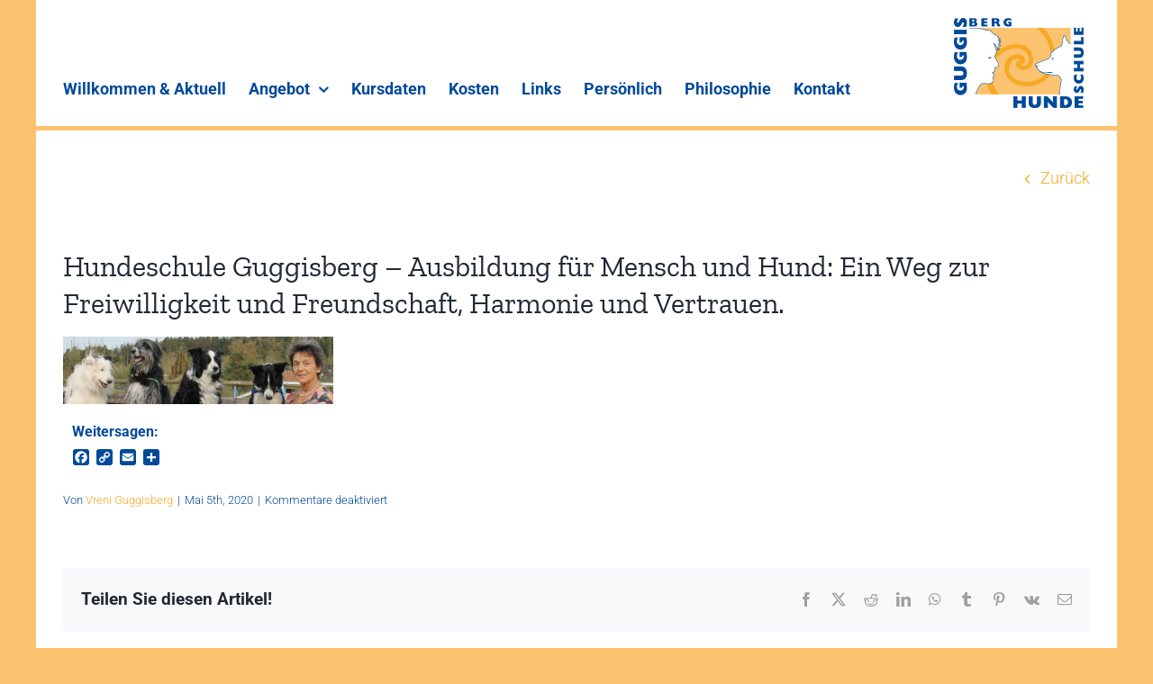

--- FILE ---
content_type: text/html; charset=UTF-8
request_url: https://meinhundundich.ch/hundeschule-guggisberg_header_20/
body_size: 14342
content:
<!DOCTYPE html>
<html class="avada-html-layout-boxed avada-html-header-position-top" lang="de" prefix="og: http://ogp.me/ns# fb: http://ogp.me/ns/fb#">
<head>
	<meta http-equiv="X-UA-Compatible" content="IE=edge" />
	<meta http-equiv="Content-Type" content="text/html; charset=utf-8"/>
	<meta name="viewport" content="width=device-width, initial-scale=1" />
	<title>Hundeschule Guggisberg – Ausbildung für Mensch und Hund: Ein Weg zur Freiwilligkeit und Freundschaft, Harmonie und Vertrauen. &#8211; Hundeschule Guggisberg</title>
<meta name='robots' content='max-image-preview:large' />
<link rel='dns-prefetch' href='//static.addtoany.com' />
<link rel='dns-prefetch' href='//stats.wp.com' />
<link rel="alternate" type="application/rss+xml" title="Hundeschule Guggisberg &raquo; Feed" href="https://meinhundundich.ch/feed/" />
<link rel="alternate" type="application/rss+xml" title="Hundeschule Guggisberg &raquo; Kommentar-Feed" href="https://meinhundundich.ch/comments/feed/" />
								<link rel="icon" href="https://meinhundundich.ch/wp/wp-content/uploads/2020/03/hundeschule-guggisberg_favicon_32.png" type="image/png" />
		
					<!-- Apple Touch Icon -->
						<link rel="apple-touch-icon" sizes="180x180" href="https://meinhundundich.ch/wp/wp-content/uploads/2020/03/hundeschule-guggisberg_favicon_114.png" type="image/png">
		
					<!-- Android Icon -->
						<link rel="icon" sizes="192x192" href="https://meinhundundich.ch/wp/wp-content/uploads/2020/03/hundeschule-guggisberg_favicon_57.png" type="image/png">
		
					<!-- MS Edge Icon -->
						<meta name="msapplication-TileImage" content="https://meinhundundich.ch/wp/wp-content/uploads/2020/03/hundeschule-guggisberg_favicon_72.png" type="image/png">
				<link rel="alternate" title="oEmbed (JSON)" type="application/json+oembed" href="https://meinhundundich.ch/wp-json/oembed/1.0/embed?url=https%3A%2F%2Fmeinhundundich.ch%2Fhundeschule-guggisberg_header_20%2F" />
<link rel="alternate" title="oEmbed (XML)" type="text/xml+oembed" href="https://meinhundundich.ch/wp-json/oembed/1.0/embed?url=https%3A%2F%2Fmeinhundundich.ch%2Fhundeschule-guggisberg_header_20%2F&#038;format=xml" />
				
		<meta property="og:locale" content="de_DE"/>
		<meta property="og:type" content="article"/>
		<meta property="og:site_name" content="Hundeschule Guggisberg"/>
		<meta property="og:title" content="  Hundeschule Guggisberg – Ausbildung für Mensch und Hund: Ein Weg zur Freiwilligkeit und Freundschaft, Harmonie und Vertrauen."/>
				<meta property="og:url" content="https://meinhundundich.ch/hundeschule-guggisberg_header_20/"/>
													<meta property="article:modified_time" content="2020-05-05T14:33:35+01:00"/>
											<meta property="og:image" content="https://meinhundundich.ch/wp/wp-content/uploads/2020/03/hundeschule-guggisberg_logo.png"/>
		<meta property="og:image:width" content="188"/>
		<meta property="og:image:height" content="130"/>
		<meta property="og:image:type" content="image/png"/>
				<style id='wp-img-auto-sizes-contain-inline-css' type='text/css'>
img:is([sizes=auto i],[sizes^="auto," i]){contain-intrinsic-size:3000px 1500px}
/*# sourceURL=wp-img-auto-sizes-contain-inline-css */
</style>

<style id='wp-emoji-styles-inline-css' type='text/css'>

	img.wp-smiley, img.emoji {
		display: inline !important;
		border: none !important;
		box-shadow: none !important;
		height: 1em !important;
		width: 1em !important;
		margin: 0 0.07em !important;
		vertical-align: -0.1em !important;
		background: none !important;
		padding: 0 !important;
	}
/*# sourceURL=wp-emoji-styles-inline-css */
</style>
<link rel='stylesheet' id='wp-block-library-css' href='https://meinhundundich.ch/wp/wp-includes/css/dist/block-library/style.min.css?ver=1624ffc5b8832f653624607537edb69e' type='text/css' media='all' />
<style id='global-styles-inline-css' type='text/css'>
:root{--wp--preset--aspect-ratio--square: 1;--wp--preset--aspect-ratio--4-3: 4/3;--wp--preset--aspect-ratio--3-4: 3/4;--wp--preset--aspect-ratio--3-2: 3/2;--wp--preset--aspect-ratio--2-3: 2/3;--wp--preset--aspect-ratio--16-9: 16/9;--wp--preset--aspect-ratio--9-16: 9/16;--wp--preset--color--black: #000000;--wp--preset--color--cyan-bluish-gray: #abb8c3;--wp--preset--color--white: #ffffff;--wp--preset--color--pale-pink: #f78da7;--wp--preset--color--vivid-red: #cf2e2e;--wp--preset--color--luminous-vivid-orange: #ff6900;--wp--preset--color--luminous-vivid-amber: #fcb900;--wp--preset--color--light-green-cyan: #7bdcb5;--wp--preset--color--vivid-green-cyan: #00d084;--wp--preset--color--pale-cyan-blue: #8ed1fc;--wp--preset--color--vivid-cyan-blue: #0693e3;--wp--preset--color--vivid-purple: #9b51e0;--wp--preset--color--awb-color-1: rgba(255,255,255,1);--wp--preset--color--awb-color-2: rgba(249,249,251,1);--wp--preset--color--awb-color-3: rgba(242,243,245,1);--wp--preset--color--awb-color-4: rgba(226,226,226,1);--wp--preset--color--awb-color-5: rgba(247,168,36,1);--wp--preset--color--awb-color-6: rgba(74,78,87,1);--wp--preset--color--awb-color-7: rgba(0,74,153,1);--wp--preset--color--awb-color-8: rgba(33,41,52,1);--wp--preset--color--awb-color-custom-10: rgba(101,188,123,1);--wp--preset--color--awb-color-custom-11: rgba(251,195,112,1);--wp--preset--color--awb-color-custom-12: rgba(253,238,211,1);--wp--preset--color--awb-color-custom-13: rgba(242,243,245,0.7);--wp--preset--color--awb-color-custom-14: rgba(51,51,51,1);--wp--preset--color--awb-color-custom-15: rgba(158,160,164,1);--wp--preset--color--awb-color-custom-16: rgba(242,243,245,0.8);--wp--preset--gradient--vivid-cyan-blue-to-vivid-purple: linear-gradient(135deg,rgb(6,147,227) 0%,rgb(155,81,224) 100%);--wp--preset--gradient--light-green-cyan-to-vivid-green-cyan: linear-gradient(135deg,rgb(122,220,180) 0%,rgb(0,208,130) 100%);--wp--preset--gradient--luminous-vivid-amber-to-luminous-vivid-orange: linear-gradient(135deg,rgb(252,185,0) 0%,rgb(255,105,0) 100%);--wp--preset--gradient--luminous-vivid-orange-to-vivid-red: linear-gradient(135deg,rgb(255,105,0) 0%,rgb(207,46,46) 100%);--wp--preset--gradient--very-light-gray-to-cyan-bluish-gray: linear-gradient(135deg,rgb(238,238,238) 0%,rgb(169,184,195) 100%);--wp--preset--gradient--cool-to-warm-spectrum: linear-gradient(135deg,rgb(74,234,220) 0%,rgb(151,120,209) 20%,rgb(207,42,186) 40%,rgb(238,44,130) 60%,rgb(251,105,98) 80%,rgb(254,248,76) 100%);--wp--preset--gradient--blush-light-purple: linear-gradient(135deg,rgb(255,206,236) 0%,rgb(152,150,240) 100%);--wp--preset--gradient--blush-bordeaux: linear-gradient(135deg,rgb(254,205,165) 0%,rgb(254,45,45) 50%,rgb(107,0,62) 100%);--wp--preset--gradient--luminous-dusk: linear-gradient(135deg,rgb(255,203,112) 0%,rgb(199,81,192) 50%,rgb(65,88,208) 100%);--wp--preset--gradient--pale-ocean: linear-gradient(135deg,rgb(255,245,203) 0%,rgb(182,227,212) 50%,rgb(51,167,181) 100%);--wp--preset--gradient--electric-grass: linear-gradient(135deg,rgb(202,248,128) 0%,rgb(113,206,126) 100%);--wp--preset--gradient--midnight: linear-gradient(135deg,rgb(2,3,129) 0%,rgb(40,116,252) 100%);--wp--preset--font-size--small: 13.5px;--wp--preset--font-size--medium: 20px;--wp--preset--font-size--large: 27px;--wp--preset--font-size--x-large: 42px;--wp--preset--font-size--normal: 18px;--wp--preset--font-size--xlarge: 36px;--wp--preset--font-size--huge: 54px;--wp--preset--spacing--20: 0.44rem;--wp--preset--spacing--30: 0.67rem;--wp--preset--spacing--40: 1rem;--wp--preset--spacing--50: 1.5rem;--wp--preset--spacing--60: 2.25rem;--wp--preset--spacing--70: 3.38rem;--wp--preset--spacing--80: 5.06rem;--wp--preset--shadow--natural: 6px 6px 9px rgba(0, 0, 0, 0.2);--wp--preset--shadow--deep: 12px 12px 50px rgba(0, 0, 0, 0.4);--wp--preset--shadow--sharp: 6px 6px 0px rgba(0, 0, 0, 0.2);--wp--preset--shadow--outlined: 6px 6px 0px -3px rgb(255, 255, 255), 6px 6px rgb(0, 0, 0);--wp--preset--shadow--crisp: 6px 6px 0px rgb(0, 0, 0);}:where(.is-layout-flex){gap: 0.5em;}:where(.is-layout-grid){gap: 0.5em;}body .is-layout-flex{display: flex;}.is-layout-flex{flex-wrap: wrap;align-items: center;}.is-layout-flex > :is(*, div){margin: 0;}body .is-layout-grid{display: grid;}.is-layout-grid > :is(*, div){margin: 0;}:where(.wp-block-columns.is-layout-flex){gap: 2em;}:where(.wp-block-columns.is-layout-grid){gap: 2em;}:where(.wp-block-post-template.is-layout-flex){gap: 1.25em;}:where(.wp-block-post-template.is-layout-grid){gap: 1.25em;}.has-black-color{color: var(--wp--preset--color--black) !important;}.has-cyan-bluish-gray-color{color: var(--wp--preset--color--cyan-bluish-gray) !important;}.has-white-color{color: var(--wp--preset--color--white) !important;}.has-pale-pink-color{color: var(--wp--preset--color--pale-pink) !important;}.has-vivid-red-color{color: var(--wp--preset--color--vivid-red) !important;}.has-luminous-vivid-orange-color{color: var(--wp--preset--color--luminous-vivid-orange) !important;}.has-luminous-vivid-amber-color{color: var(--wp--preset--color--luminous-vivid-amber) !important;}.has-light-green-cyan-color{color: var(--wp--preset--color--light-green-cyan) !important;}.has-vivid-green-cyan-color{color: var(--wp--preset--color--vivid-green-cyan) !important;}.has-pale-cyan-blue-color{color: var(--wp--preset--color--pale-cyan-blue) !important;}.has-vivid-cyan-blue-color{color: var(--wp--preset--color--vivid-cyan-blue) !important;}.has-vivid-purple-color{color: var(--wp--preset--color--vivid-purple) !important;}.has-black-background-color{background-color: var(--wp--preset--color--black) !important;}.has-cyan-bluish-gray-background-color{background-color: var(--wp--preset--color--cyan-bluish-gray) !important;}.has-white-background-color{background-color: var(--wp--preset--color--white) !important;}.has-pale-pink-background-color{background-color: var(--wp--preset--color--pale-pink) !important;}.has-vivid-red-background-color{background-color: var(--wp--preset--color--vivid-red) !important;}.has-luminous-vivid-orange-background-color{background-color: var(--wp--preset--color--luminous-vivid-orange) !important;}.has-luminous-vivid-amber-background-color{background-color: var(--wp--preset--color--luminous-vivid-amber) !important;}.has-light-green-cyan-background-color{background-color: var(--wp--preset--color--light-green-cyan) !important;}.has-vivid-green-cyan-background-color{background-color: var(--wp--preset--color--vivid-green-cyan) !important;}.has-pale-cyan-blue-background-color{background-color: var(--wp--preset--color--pale-cyan-blue) !important;}.has-vivid-cyan-blue-background-color{background-color: var(--wp--preset--color--vivid-cyan-blue) !important;}.has-vivid-purple-background-color{background-color: var(--wp--preset--color--vivid-purple) !important;}.has-black-border-color{border-color: var(--wp--preset--color--black) !important;}.has-cyan-bluish-gray-border-color{border-color: var(--wp--preset--color--cyan-bluish-gray) !important;}.has-white-border-color{border-color: var(--wp--preset--color--white) !important;}.has-pale-pink-border-color{border-color: var(--wp--preset--color--pale-pink) !important;}.has-vivid-red-border-color{border-color: var(--wp--preset--color--vivid-red) !important;}.has-luminous-vivid-orange-border-color{border-color: var(--wp--preset--color--luminous-vivid-orange) !important;}.has-luminous-vivid-amber-border-color{border-color: var(--wp--preset--color--luminous-vivid-amber) !important;}.has-light-green-cyan-border-color{border-color: var(--wp--preset--color--light-green-cyan) !important;}.has-vivid-green-cyan-border-color{border-color: var(--wp--preset--color--vivid-green-cyan) !important;}.has-pale-cyan-blue-border-color{border-color: var(--wp--preset--color--pale-cyan-blue) !important;}.has-vivid-cyan-blue-border-color{border-color: var(--wp--preset--color--vivid-cyan-blue) !important;}.has-vivid-purple-border-color{border-color: var(--wp--preset--color--vivid-purple) !important;}.has-vivid-cyan-blue-to-vivid-purple-gradient-background{background: var(--wp--preset--gradient--vivid-cyan-blue-to-vivid-purple) !important;}.has-light-green-cyan-to-vivid-green-cyan-gradient-background{background: var(--wp--preset--gradient--light-green-cyan-to-vivid-green-cyan) !important;}.has-luminous-vivid-amber-to-luminous-vivid-orange-gradient-background{background: var(--wp--preset--gradient--luminous-vivid-amber-to-luminous-vivid-orange) !important;}.has-luminous-vivid-orange-to-vivid-red-gradient-background{background: var(--wp--preset--gradient--luminous-vivid-orange-to-vivid-red) !important;}.has-very-light-gray-to-cyan-bluish-gray-gradient-background{background: var(--wp--preset--gradient--very-light-gray-to-cyan-bluish-gray) !important;}.has-cool-to-warm-spectrum-gradient-background{background: var(--wp--preset--gradient--cool-to-warm-spectrum) !important;}.has-blush-light-purple-gradient-background{background: var(--wp--preset--gradient--blush-light-purple) !important;}.has-blush-bordeaux-gradient-background{background: var(--wp--preset--gradient--blush-bordeaux) !important;}.has-luminous-dusk-gradient-background{background: var(--wp--preset--gradient--luminous-dusk) !important;}.has-pale-ocean-gradient-background{background: var(--wp--preset--gradient--pale-ocean) !important;}.has-electric-grass-gradient-background{background: var(--wp--preset--gradient--electric-grass) !important;}.has-midnight-gradient-background{background: var(--wp--preset--gradient--midnight) !important;}.has-small-font-size{font-size: var(--wp--preset--font-size--small) !important;}.has-medium-font-size{font-size: var(--wp--preset--font-size--medium) !important;}.has-large-font-size{font-size: var(--wp--preset--font-size--large) !important;}.has-x-large-font-size{font-size: var(--wp--preset--font-size--x-large) !important;}
/*# sourceURL=global-styles-inline-css */
</style>

<style id='classic-theme-styles-inline-css' type='text/css'>
/*! This file is auto-generated */
.wp-block-button__link{color:#fff;background-color:#32373c;border-radius:9999px;box-shadow:none;text-decoration:none;padding:calc(.667em + 2px) calc(1.333em + 2px);font-size:1.125em}.wp-block-file__button{background:#32373c;color:#fff;text-decoration:none}
/*# sourceURL=/wp-includes/css/classic-themes.min.css */
</style>
<link rel='stylesheet' id='addtoany-css' href='https://meinhundundich.ch/wp/wp-content/plugins/add-to-any/addtoany.min.css?ver=1.16' type='text/css' media='all' />
<link rel='stylesheet' id='fusion-dynamic-css-css' href='https://meinhundundich.ch/wp/wp-content/uploads/fusion-styles/7fbe97d46f6349c92cb1a4f7e42771f6.min.css?ver=3.14.2' type='text/css' media='all' />
<script type="text/javascript" id="addtoany-core-js-before">
/* <![CDATA[ */
window.a2a_config=window.a2a_config||{};a2a_config.callbacks=[];a2a_config.overlays=[];a2a_config.templates={};a2a_localize = {
	Share: "Teilen",
	Save: "Speichern",
	Subscribe: "Abonnieren",
	Email: "E-Mail",
	Bookmark: "Lesezeichen",
	ShowAll: "Alle anzeigen",
	ShowLess: "Weniger anzeigen",
	FindServices: "Dienst(e) suchen",
	FindAnyServiceToAddTo: "Um weitere Dienste ergänzen",
	PoweredBy: "Präsentiert von",
	ShareViaEmail: "Teilen via E-Mail",
	SubscribeViaEmail: "Via E-Mail abonnieren",
	BookmarkInYourBrowser: "Lesezeichen in deinem Browser",
	BookmarkInstructions: "Drücke Ctrl+D oder \u2318+D um diese Seite bei den Lesenzeichen zu speichern.",
	AddToYourFavorites: "Zu deinen Favoriten hinzufügen",
	SendFromWebOrProgram: "Senden von jeder E-Mail Adresse oder E-Mail-Programm",
	EmailProgram: "E-Mail-Programm",
	More: "Mehr&#8230;",
	ThanksForSharing: "Thanks for sharing!",
	ThanksForFollowing: "Thanks for following!"
};

a2a_config.icon_color="#004a99,#ffffff";

//# sourceURL=addtoany-core-js-before
/* ]]> */
</script>
<script type="text/javascript" defer src="https://static.addtoany.com/menu/page.js" id="addtoany-core-js"></script>
<script type="text/javascript" src="https://meinhundundich.ch/wp/wp-includes/js/jquery/jquery.min.js?ver=3.7.1" id="jquery-core-js"></script>
<script type="text/javascript" src="https://meinhundundich.ch/wp/wp-includes/js/jquery/jquery-migrate.min.js?ver=3.4.1" id="jquery-migrate-js"></script>
<script type="text/javascript" defer src="https://meinhundundich.ch/wp/wp-content/plugins/add-to-any/addtoany.min.js?ver=1.1" id="addtoany-jquery-js"></script>
<link rel="https://api.w.org/" href="https://meinhundundich.ch/wp-json/" /><link rel="alternate" title="JSON" type="application/json" href="https://meinhundundich.ch/wp-json/wp/v2/media/413" /><link rel="EditURI" type="application/rsd+xml" title="RSD" href="https://meinhundundich.ch/wp/xmlrpc.php?rsd" />
<link rel="canonical" href="https://meinhundundich.ch/hundeschule-guggisberg_header_20/" />
	<style>img#wpstats{display:none}</style>
		<style type="text/css" id="css-fb-visibility">@media screen and (max-width: 640px){.fusion-no-small-visibility{display:none !important;}body .sm-text-align-center{text-align:center !important;}body .sm-text-align-left{text-align:left !important;}body .sm-text-align-right{text-align:right !important;}body .sm-text-align-justify{text-align:justify !important;}body .sm-flex-align-center{justify-content:center !important;}body .sm-flex-align-flex-start{justify-content:flex-start !important;}body .sm-flex-align-flex-end{justify-content:flex-end !important;}body .sm-mx-auto{margin-left:auto !important;margin-right:auto !important;}body .sm-ml-auto{margin-left:auto !important;}body .sm-mr-auto{margin-right:auto !important;}body .fusion-absolute-position-small{position:absolute;width:100%;}.awb-sticky.awb-sticky-small{ position: sticky; top: var(--awb-sticky-offset,0); }}@media screen and (min-width: 641px) and (max-width: 1024px){.fusion-no-medium-visibility{display:none !important;}body .md-text-align-center{text-align:center !important;}body .md-text-align-left{text-align:left !important;}body .md-text-align-right{text-align:right !important;}body .md-text-align-justify{text-align:justify !important;}body .md-flex-align-center{justify-content:center !important;}body .md-flex-align-flex-start{justify-content:flex-start !important;}body .md-flex-align-flex-end{justify-content:flex-end !important;}body .md-mx-auto{margin-left:auto !important;margin-right:auto !important;}body .md-ml-auto{margin-left:auto !important;}body .md-mr-auto{margin-right:auto !important;}body .fusion-absolute-position-medium{position:absolute;width:100%;}.awb-sticky.awb-sticky-medium{ position: sticky; top: var(--awb-sticky-offset,0); }}@media screen and (min-width: 1025px){.fusion-no-large-visibility{display:none !important;}body .lg-text-align-center{text-align:center !important;}body .lg-text-align-left{text-align:left !important;}body .lg-text-align-right{text-align:right !important;}body .lg-text-align-justify{text-align:justify !important;}body .lg-flex-align-center{justify-content:center !important;}body .lg-flex-align-flex-start{justify-content:flex-start !important;}body .lg-flex-align-flex-end{justify-content:flex-end !important;}body .lg-mx-auto{margin-left:auto !important;margin-right:auto !important;}body .lg-ml-auto{margin-left:auto !important;}body .lg-mr-auto{margin-right:auto !important;}body .fusion-absolute-position-large{position:absolute;width:100%;}.awb-sticky.awb-sticky-large{ position: sticky; top: var(--awb-sticky-offset,0); }}</style>		<script type="text/javascript">
			var doc = document.documentElement;
			doc.setAttribute( 'data-useragent', navigator.userAgent );
		</script>
		
	</head>

<body data-rsssl=1 class="attachment wp-singular attachment-template-default single single-attachment postid-413 attachmentid-413 attachment-jpeg wp-theme-Avada wp-child-theme-meinhundundich fusion-image-hovers fusion-pagination-sizing fusion-button_type-flat fusion-button_span-no fusion-button_gradient-linear avada-image-rollover-circle-yes avada-image-rollover-yes avada-image-rollover-direction-left fusion-body ltr fusion-sticky-header no-mobile-sticky-header no-mobile-slidingbar avada-has-rev-slider-styles fusion-disable-outline fusion-sub-menu-fade mobile-logo-pos-right layout-boxed-mode avada-has-boxed-modal-shadow- layout-scroll-offset-full avada-has-zero-margin-offset-top fusion-top-header menu-text-align-left mobile-menu-design-modern fusion-show-pagination-text fusion-header-layout-v1 avada-responsive avada-footer-fx-none avada-menu-highlight-style-textcolor fusion-search-form-clean fusion-main-menu-search-overlay fusion-avatar-circle avada-sticky-shrinkage avada-dropdown-styles avada-blog-layout-large avada-blog-archive-layout-large avada-header-shadow-no avada-menu-icon-position-left avada-has-breadcrumb-mobile-hidden avada-has-titlebar-hide avada-has-pagination-width_height avada-flyout-menu-direction-fade avada-ec-views-v1" data-awb-post-id="413">
		<a class="skip-link screen-reader-text" href="#content">Zum Inhalt springen</a>

	<div id="boxed-wrapper">
							
		<div id="wrapper" class="fusion-wrapper">
			<div id="home" style="position:relative;top:-1px;"></div>
							
										
							<div id="sliders-container" class="fusion-slider-visibility">
					</div>
				
					
			<header class="fusion-header-wrapper">
				<div class="fusion-header-v1 fusion-logo-alignment fusion-logo-right fusion-sticky-menu-1 fusion-sticky-logo-1 fusion-mobile-logo-1  fusion-mobile-menu-design-modern">
					<div class="fusion-header-sticky-height"></div>
<div class="fusion-header">
	<div class="fusion-row">
					<div class="fusion-logo" data-margin-top="20px" data-margin-bottom="20px" data-margin-left="10px" data-margin-right="7px">
			<a class="fusion-logo-link"  href="https://meinhundundich.ch/" >

						<!-- standard logo -->
			<img src="https://meinhundundich.ch/wp/wp-content/uploads/2020/03/hundeschule-guggisberg_logo.png" srcset="https://meinhundundich.ch/wp/wp-content/uploads/2020/03/hundeschule-guggisberg_logo.png 1x, https://meinhundundich.ch/wp/wp-content/uploads/2020/03/hundeschule-guggisberg_logo2x.png 2x" width="144" height="100" style="max-height:100px;height:auto;" alt="Hundeschule Guggisberg Logo" data-retina_logo_url="https://meinhundundich.ch/wp/wp-content/uploads/2020/03/hundeschule-guggisberg_logo2x.png" class="fusion-standard-logo" />

											<!-- mobile logo -->
				<img src="https://meinhundundich.ch/wp/wp-content/uploads/2020/03/hundeschule-guggisberg_logo.png" srcset="https://meinhundundich.ch/wp/wp-content/uploads/2020/03/hundeschule-guggisberg_logo.png 1x, https://meinhundundich.ch/wp/wp-content/uploads/2020/03/hundeschule-guggisberg_logo2x.png 2x" width="144" height="100" style="max-height:100px;height:auto;" alt="Hundeschule Guggisberg Logo" data-retina_logo_url="https://meinhundundich.ch/wp/wp-content/uploads/2020/03/hundeschule-guggisberg_logo2x.png" class="fusion-mobile-logo" />
			
											<!-- sticky header logo -->
				<img src="https://meinhundundich.ch/wp/wp-content/uploads/2020/03/hundeschule-guggisberg_logo_fixiert.png" srcset="https://meinhundundich.ch/wp/wp-content/uploads/2020/03/hundeschule-guggisberg_logo_fixiert.png 1x, https://meinhundundich.ch/wp/wp-content/uploads/2020/03/hundeschule-guggisberg_logo_fixiert2x.png 2x" width="72" height="50" style="max-height:50px;height:auto;" alt="Hundeschule Guggisberg Logo" data-retina_logo_url="https://meinhundundich.ch/wp/wp-content/uploads/2020/03/hundeschule-guggisberg_logo_fixiert2x.png" class="fusion-sticky-logo" />
					</a>
		</div>		<nav class="fusion-main-menu" aria-label="Hauptmenü"><div class="fusion-overlay-search">		<form role="search" class="searchform fusion-search-form  fusion-search-form-clean" method="get" action="https://meinhundundich.ch/">
			<div class="fusion-search-form-content">

				
				<div class="fusion-search-field search-field">
					<label><span class="screen-reader-text">Suche nach:</span>
													<input type="search" value="" name="s" class="s" placeholder="Suchen..." required aria-required="true" aria-label="Suchen..."/>
											</label>
				</div>
				<div class="fusion-search-button search-button">
					<input type="submit" class="fusion-search-submit searchsubmit" aria-label="Suche" value="&#xf002;" />
									</div>

				
			</div>


			
		</form>
		<div class="fusion-search-spacer"></div><a href="#" role="button" aria-label="Schließe die Suche" class="fusion-close-search"></a></div><ul id="menu-hauptnavigation" class="fusion-menu"><li  id="menu-item-43"  class="menu-item menu-item-type-post_type menu-item-object-page menu-item-home menu-item-43"  data-item-id="43"><a  href="https://meinhundundich.ch/" class="fusion-textcolor-highlight"><span class="menu-text">Willkommen &#038; Aktuell</span></a></li><li  id="menu-item-45"  class="menu-item menu-item-type-post_type menu-item-object-page menu-item-has-children menu-item-45 fusion-dropdown-menu"  data-item-id="45"><a  href="https://meinhundundich.ch/angebot/" class="fusion-textcolor-highlight"><span class="menu-text">Angebot</span> <span class="fusion-caret"><i class="fusion-dropdown-indicator" aria-hidden="true"></i></span></a><ul class="sub-menu"><li  id="menu-item-59"  class="menu-item menu-item-type-post_type menu-item-object-page menu-item-59 fusion-dropdown-submenu" ><a  href="https://meinhundundich.ch/angebot/" class="fusion-textcolor-highlight"><span>Übersicht</span></a></li><li  id="menu-item-46"  class="menu-item menu-item-type-post_type menu-item-object-page menu-item-46 fusion-dropdown-submenu" ><a  href="https://meinhundundich.ch/angebot/unterrichtsformen/" class="fusion-textcolor-highlight"><span>Unterrichtsformen</span></a></li><li  id="menu-item-47"  class="menu-item menu-item-type-post_type menu-item-object-page menu-item-47 fusion-dropdown-submenu" ><a  href="https://meinhundundich.ch/angebot/unterrichtsziele/" class="fusion-textcolor-highlight"><span>Unterrichtsziele</span></a></li><li  id="menu-item-48"  class="menu-item menu-item-type-post_type menu-item-object-page menu-item-48 fusion-dropdown-submenu" ><a  href="https://meinhundundich.ch/angebot/beratung/" class="fusion-textcolor-highlight"><span>Beratung</span></a></li><li  id="menu-item-49"  class="menu-item menu-item-type-post_type menu-item-object-page menu-item-49 fusion-dropdown-submenu" ><a  href="https://meinhundundich.ch/angebot/fuer-welche-mensch-hund-teams/" class="fusion-textcolor-highlight"><span>Für welche Mensch-Hund-Teams?</span></a></li><li  id="menu-item-50"  class="menu-item menu-item-type-post_type menu-item-object-page menu-item-50 fusion-dropdown-submenu" ><a  href="https://meinhundundich.ch/angebot/kind-mit-hund-kurse/" class="fusion-textcolor-highlight"><span>Kind-mit-Hund-Kurse</span></a></li><li  id="menu-item-51"  class="menu-item menu-item-type-post_type menu-item-object-page menu-item-51 fusion-dropdown-submenu" ><a  href="https://meinhundundich.ch/angebot/welpen-und-junghundegruppen/" class="fusion-textcolor-highlight"><span>Welpen- und Junghundegruppen</span></a></li><li  id="menu-item-53"  class="menu-item menu-item-type-post_type menu-item-object-page menu-item-53 fusion-dropdown-submenu" ><a  href="https://meinhundundich.ch/angebot/obligatorische-kurse-kanton-zuerich/" class="fusion-textcolor-highlight"><span>Obligatorische Kurse Kanton Zürich</span></a></li></ul></li><li  id="menu-item-54"  class="menu-item menu-item-type-post_type menu-item-object-page menu-item-54"  data-item-id="54"><a  href="https://meinhundundich.ch/kursdaten/" class="fusion-textcolor-highlight"><span class="menu-text">Kursdaten</span></a></li><li  id="menu-item-56"  class="menu-item menu-item-type-post_type menu-item-object-page menu-item-56"  data-item-id="56"><a  href="https://meinhundundich.ch/kosten/" class="fusion-textcolor-highlight"><span class="menu-text">Kosten</span></a></li><li  id="menu-item-58"  class="menu-item menu-item-type-post_type menu-item-object-page menu-item-58"  data-item-id="58"><a  href="https://meinhundundich.ch/links/" class="fusion-textcolor-highlight"><span class="menu-text">Links</span></a></li><li  id="menu-item-55"  class="menu-item menu-item-type-post_type menu-item-object-page menu-item-55"  data-item-id="55"><a  href="https://meinhundundich.ch/persoenlich/" class="fusion-textcolor-highlight"><span class="menu-text">Persönlich</span></a></li><li  id="menu-item-44"  class="menu-item menu-item-type-post_type menu-item-object-page menu-item-44"  data-item-id="44"><a  href="https://meinhundundich.ch/philosophie/" class="fusion-textcolor-highlight"><span class="menu-text">Philosophie</span></a></li><li  id="menu-item-57"  class="menu-item menu-item-type-post_type menu-item-object-page menu-item-57"  data-item-id="57"><a  href="https://meinhundundich.ch/kontakt/" class="fusion-textcolor-highlight"><span class="menu-text">Kontakt</span></a></li></ul></nav><nav class="fusion-main-menu fusion-sticky-menu" aria-label="Hauptmenü fixiert"><div class="fusion-overlay-search">		<form role="search" class="searchform fusion-search-form  fusion-search-form-clean" method="get" action="https://meinhundundich.ch/">
			<div class="fusion-search-form-content">

				
				<div class="fusion-search-field search-field">
					<label><span class="screen-reader-text">Suche nach:</span>
													<input type="search" value="" name="s" class="s" placeholder="Suchen..." required aria-required="true" aria-label="Suchen..."/>
											</label>
				</div>
				<div class="fusion-search-button search-button">
					<input type="submit" class="fusion-search-submit searchsubmit" aria-label="Suche" value="&#xf002;" />
									</div>

				
			</div>


			
		</form>
		<div class="fusion-search-spacer"></div><a href="#" role="button" aria-label="Schließe die Suche" class="fusion-close-search"></a></div><ul id="menu-hauptnavigation-1" class="fusion-menu"><li   class="menu-item menu-item-type-post_type menu-item-object-page menu-item-home menu-item-43"  data-item-id="43"><a  href="https://meinhundundich.ch/" class="fusion-textcolor-highlight"><span class="menu-text">Willkommen &#038; Aktuell</span></a></li><li   class="menu-item menu-item-type-post_type menu-item-object-page menu-item-has-children menu-item-45 fusion-dropdown-menu"  data-item-id="45"><a  href="https://meinhundundich.ch/angebot/" class="fusion-textcolor-highlight"><span class="menu-text">Angebot</span> <span class="fusion-caret"><i class="fusion-dropdown-indicator" aria-hidden="true"></i></span></a><ul class="sub-menu"><li   class="menu-item menu-item-type-post_type menu-item-object-page menu-item-59 fusion-dropdown-submenu" ><a  href="https://meinhundundich.ch/angebot/" class="fusion-textcolor-highlight"><span>Übersicht</span></a></li><li   class="menu-item menu-item-type-post_type menu-item-object-page menu-item-46 fusion-dropdown-submenu" ><a  href="https://meinhundundich.ch/angebot/unterrichtsformen/" class="fusion-textcolor-highlight"><span>Unterrichtsformen</span></a></li><li   class="menu-item menu-item-type-post_type menu-item-object-page menu-item-47 fusion-dropdown-submenu" ><a  href="https://meinhundundich.ch/angebot/unterrichtsziele/" class="fusion-textcolor-highlight"><span>Unterrichtsziele</span></a></li><li   class="menu-item menu-item-type-post_type menu-item-object-page menu-item-48 fusion-dropdown-submenu" ><a  href="https://meinhundundich.ch/angebot/beratung/" class="fusion-textcolor-highlight"><span>Beratung</span></a></li><li   class="menu-item menu-item-type-post_type menu-item-object-page menu-item-49 fusion-dropdown-submenu" ><a  href="https://meinhundundich.ch/angebot/fuer-welche-mensch-hund-teams/" class="fusion-textcolor-highlight"><span>Für welche Mensch-Hund-Teams?</span></a></li><li   class="menu-item menu-item-type-post_type menu-item-object-page menu-item-50 fusion-dropdown-submenu" ><a  href="https://meinhundundich.ch/angebot/kind-mit-hund-kurse/" class="fusion-textcolor-highlight"><span>Kind-mit-Hund-Kurse</span></a></li><li   class="menu-item menu-item-type-post_type menu-item-object-page menu-item-51 fusion-dropdown-submenu" ><a  href="https://meinhundundich.ch/angebot/welpen-und-junghundegruppen/" class="fusion-textcolor-highlight"><span>Welpen- und Junghundegruppen</span></a></li><li   class="menu-item menu-item-type-post_type menu-item-object-page menu-item-53 fusion-dropdown-submenu" ><a  href="https://meinhundundich.ch/angebot/obligatorische-kurse-kanton-zuerich/" class="fusion-textcolor-highlight"><span>Obligatorische Kurse Kanton Zürich</span></a></li></ul></li><li   class="menu-item menu-item-type-post_type menu-item-object-page menu-item-54"  data-item-id="54"><a  href="https://meinhundundich.ch/kursdaten/" class="fusion-textcolor-highlight"><span class="menu-text">Kursdaten</span></a></li><li   class="menu-item menu-item-type-post_type menu-item-object-page menu-item-56"  data-item-id="56"><a  href="https://meinhundundich.ch/kosten/" class="fusion-textcolor-highlight"><span class="menu-text">Kosten</span></a></li><li   class="menu-item menu-item-type-post_type menu-item-object-page menu-item-58"  data-item-id="58"><a  href="https://meinhundundich.ch/links/" class="fusion-textcolor-highlight"><span class="menu-text">Links</span></a></li><li   class="menu-item menu-item-type-post_type menu-item-object-page menu-item-55"  data-item-id="55"><a  href="https://meinhundundich.ch/persoenlich/" class="fusion-textcolor-highlight"><span class="menu-text">Persönlich</span></a></li><li   class="menu-item menu-item-type-post_type menu-item-object-page menu-item-44"  data-item-id="44"><a  href="https://meinhundundich.ch/philosophie/" class="fusion-textcolor-highlight"><span class="menu-text">Philosophie</span></a></li><li   class="menu-item menu-item-type-post_type menu-item-object-page menu-item-57"  data-item-id="57"><a  href="https://meinhundundich.ch/kontakt/" class="fusion-textcolor-highlight"><span class="menu-text">Kontakt</span></a></li></ul></nav><div class="fusion-mobile-navigation"><ul id="menu-hauptnavigation-2" class="fusion-mobile-menu"><li   class="menu-item menu-item-type-post_type menu-item-object-page menu-item-home menu-item-43"  data-item-id="43"><a  href="https://meinhundundich.ch/" class="fusion-textcolor-highlight"><span class="menu-text">Willkommen &#038; Aktuell</span></a></li><li   class="menu-item menu-item-type-post_type menu-item-object-page menu-item-has-children menu-item-45 fusion-dropdown-menu"  data-item-id="45"><a  href="https://meinhundundich.ch/angebot/" class="fusion-textcolor-highlight"><span class="menu-text">Angebot</span> <span class="fusion-caret"><i class="fusion-dropdown-indicator" aria-hidden="true"></i></span></a><ul class="sub-menu"><li   class="menu-item menu-item-type-post_type menu-item-object-page menu-item-59 fusion-dropdown-submenu" ><a  href="https://meinhundundich.ch/angebot/" class="fusion-textcolor-highlight"><span>Übersicht</span></a></li><li   class="menu-item menu-item-type-post_type menu-item-object-page menu-item-46 fusion-dropdown-submenu" ><a  href="https://meinhundundich.ch/angebot/unterrichtsformen/" class="fusion-textcolor-highlight"><span>Unterrichtsformen</span></a></li><li   class="menu-item menu-item-type-post_type menu-item-object-page menu-item-47 fusion-dropdown-submenu" ><a  href="https://meinhundundich.ch/angebot/unterrichtsziele/" class="fusion-textcolor-highlight"><span>Unterrichtsziele</span></a></li><li   class="menu-item menu-item-type-post_type menu-item-object-page menu-item-48 fusion-dropdown-submenu" ><a  href="https://meinhundundich.ch/angebot/beratung/" class="fusion-textcolor-highlight"><span>Beratung</span></a></li><li   class="menu-item menu-item-type-post_type menu-item-object-page menu-item-49 fusion-dropdown-submenu" ><a  href="https://meinhundundich.ch/angebot/fuer-welche-mensch-hund-teams/" class="fusion-textcolor-highlight"><span>Für welche Mensch-Hund-Teams?</span></a></li><li   class="menu-item menu-item-type-post_type menu-item-object-page menu-item-50 fusion-dropdown-submenu" ><a  href="https://meinhundundich.ch/angebot/kind-mit-hund-kurse/" class="fusion-textcolor-highlight"><span>Kind-mit-Hund-Kurse</span></a></li><li   class="menu-item menu-item-type-post_type menu-item-object-page menu-item-51 fusion-dropdown-submenu" ><a  href="https://meinhundundich.ch/angebot/welpen-und-junghundegruppen/" class="fusion-textcolor-highlight"><span>Welpen- und Junghundegruppen</span></a></li><li   class="menu-item menu-item-type-post_type menu-item-object-page menu-item-53 fusion-dropdown-submenu" ><a  href="https://meinhundundich.ch/angebot/obligatorische-kurse-kanton-zuerich/" class="fusion-textcolor-highlight"><span>Obligatorische Kurse Kanton Zürich</span></a></li></ul></li><li   class="menu-item menu-item-type-post_type menu-item-object-page menu-item-54"  data-item-id="54"><a  href="https://meinhundundich.ch/kursdaten/" class="fusion-textcolor-highlight"><span class="menu-text">Kursdaten</span></a></li><li   class="menu-item menu-item-type-post_type menu-item-object-page menu-item-56"  data-item-id="56"><a  href="https://meinhundundich.ch/kosten/" class="fusion-textcolor-highlight"><span class="menu-text">Kosten</span></a></li><li   class="menu-item menu-item-type-post_type menu-item-object-page menu-item-58"  data-item-id="58"><a  href="https://meinhundundich.ch/links/" class="fusion-textcolor-highlight"><span class="menu-text">Links</span></a></li><li   class="menu-item menu-item-type-post_type menu-item-object-page menu-item-55"  data-item-id="55"><a  href="https://meinhundundich.ch/persoenlich/" class="fusion-textcolor-highlight"><span class="menu-text">Persönlich</span></a></li><li   class="menu-item menu-item-type-post_type menu-item-object-page menu-item-44"  data-item-id="44"><a  href="https://meinhundundich.ch/philosophie/" class="fusion-textcolor-highlight"><span class="menu-text">Philosophie</span></a></li><li   class="menu-item menu-item-type-post_type menu-item-object-page menu-item-57"  data-item-id="57"><a  href="https://meinhundundich.ch/kontakt/" class="fusion-textcolor-highlight"><span class="menu-text">Kontakt</span></a></li></ul></div>	<div class="fusion-mobile-menu-icons">
							<a href="#" class="fusion-icon awb-icon-bars" aria-label="Toggle mobile menu" aria-expanded="false"></a>
		
		
		
			</div>

<nav class="fusion-mobile-nav-holder fusion-mobile-menu-text-align-left" aria-label="Main Menu Mobile"></nav>

	<nav class="fusion-mobile-nav-holder fusion-mobile-menu-text-align-left fusion-mobile-sticky-nav-holder" aria-label="Main Menu Mobile Sticky"></nav>
					</div>
</div>
				</div>
				<div class="fusion-clearfix"></div>
			</header>
			
							
			
						<main id="main" class="clearfix ">
				<div class="fusion-row" style="">

<section id="content" style="width: 100%;">
			<div class="single-navigation clearfix">
			<a href="https://meinhundundich.ch/hundeschule-guggisberg_header_20/" rel="prev">Zurück</a>					</div>
	
					<article id="post-413" class="post post-413 attachment type-attachment status-inherit hentry">
						
									
															<h1 class="entry-title fusion-post-title">Hundeschule Guggisberg – Ausbildung für Mensch und Hund: Ein Weg zur Freiwilligkeit und Freundschaft, Harmonie und Vertrauen.</h1>										<div class="post-content">
				<p class="attachment"><a data-rel="iLightbox[postimages]" data-title="" data-caption="" href='https://meinhundundich.ch/wp/wp-content/uploads/2020/05/hundeschule-guggisberg_header_20.jpg'><img decoding="async" width="300" height="75" src="https://meinhundundich.ch/wp/wp-content/uploads/2020/05/hundeschule-guggisberg_header_20-300x75.jpg" class="attachment-medium size-medium" alt="" srcset="https://meinhundundich.ch/wp/wp-content/uploads/2020/05/hundeschule-guggisberg_header_20-200x50.jpg 200w, https://meinhundundich.ch/wp/wp-content/uploads/2020/05/hundeschule-guggisberg_header_20-300x75.jpg 300w, https://meinhundundich.ch/wp/wp-content/uploads/2020/05/hundeschule-guggisberg_header_20-400x100.jpg 400w, https://meinhundundich.ch/wp/wp-content/uploads/2020/05/hundeschule-guggisberg_header_20-600x150.jpg 600w, https://meinhundundich.ch/wp/wp-content/uploads/2020/05/hundeschule-guggisberg_header_20-768x192.jpg 768w, https://meinhundundich.ch/wp/wp-content/uploads/2020/05/hundeschule-guggisberg_header_20-800x200.jpg 800w, https://meinhundundich.ch/wp/wp-content/uploads/2020/05/hundeschule-guggisberg_header_20-1024x256.jpg 1024w, https://meinhundundich.ch/wp/wp-content/uploads/2020/05/hundeschule-guggisberg_header_20.jpg 1200w" sizes="(max-width: 300px) 100vw, 300px" /></a></p>
<div class="addtoany_share_save_container addtoany_content addtoany_content_bottom"><div class="addtoany_header">Weitersagen:</div><div class="a2a_kit a2a_kit_size_18 addtoany_list" data-a2a-url="https://meinhundundich.ch/hundeschule-guggisberg_header_20/" data-a2a-title="Hundeschule Guggisberg – Ausbildung für Mensch und Hund: Ein Weg zur Freiwilligkeit und Freundschaft, Harmonie und Vertrauen."><a class="a2a_button_facebook" href="https://www.addtoany.com/add_to/facebook?linkurl=https%3A%2F%2Fmeinhundundich.ch%2Fhundeschule-guggisberg_header_20%2F&amp;linkname=Hundeschule%20Guggisberg%20%E2%80%93%20Ausbildung%20f%C3%BCr%20Mensch%20und%20Hund%3A%20Ein%20Weg%20zur%20Freiwilligkeit%20und%20Freundschaft%2C%20Harmonie%20und%20Vertrauen." title="Facebook" rel="nofollow noopener" target="_blank"></a><a class="a2a_button_copy_link" href="https://www.addtoany.com/add_to/copy_link?linkurl=https%3A%2F%2Fmeinhundundich.ch%2Fhundeschule-guggisberg_header_20%2F&amp;linkname=Hundeschule%20Guggisberg%20%E2%80%93%20Ausbildung%20f%C3%BCr%20Mensch%20und%20Hund%3A%20Ein%20Weg%20zur%20Freiwilligkeit%20und%20Freundschaft%2C%20Harmonie%20und%20Vertrauen." title="Copy Link" rel="nofollow noopener" target="_blank"></a><a class="a2a_button_email" href="https://www.addtoany.com/add_to/email?linkurl=https%3A%2F%2Fmeinhundundich.ch%2Fhundeschule-guggisberg_header_20%2F&amp;linkname=Hundeschule%20Guggisberg%20%E2%80%93%20Ausbildung%20f%C3%BCr%20Mensch%20und%20Hund%3A%20Ein%20Weg%20zur%20Freiwilligkeit%20und%20Freundschaft%2C%20Harmonie%20und%20Vertrauen." title="Email" rel="nofollow noopener" target="_blank"></a><a class="a2a_dd addtoany_share_save addtoany_share" href="https://www.addtoany.com/share"></a></div></div>							</div>

												<div class="fusion-meta-info"><div class="fusion-meta-info-wrapper">Von <span class="vcard"><span class="fn"><a href="https://meinhundundich.ch/author/mhuiadm/" title="Beiträge von Vreni Guggisberg" rel="author">Vreni Guggisberg</a></span></span><span class="fusion-inline-sep">|</span><span class="updated rich-snippet-hidden">2020-05-05T16:33:35+02:00</span><span>Mai 5th, 2020</span><span class="fusion-inline-sep">|</span><span class="fusion-comments"><span>Kommentare deaktiviert<span class="screen-reader-text"> für Hundeschule Guggisberg – Ausbildung für Mensch und Hund: Ein Weg zur Freiwilligkeit und Freundschaft, Harmonie und Vertrauen.</span></span></span></div></div>													<div class="fusion-sharing-box fusion-theme-sharing-box fusion-single-sharing-box">
		<h4>Teilen Sie diesen Artikel!</h4>
		<div class="fusion-social-networks"><div class="fusion-social-networks-wrapper"><a  class="fusion-social-network-icon fusion-tooltip fusion-facebook awb-icon-facebook" style="color:var(--sharing_social_links_icon_color);" data-placement="top" data-title="Facebook" data-toggle="tooltip" title="Facebook" href="https://www.facebook.com/sharer.php?u=https%3A%2F%2Fmeinhundundich.ch%2Fhundeschule-guggisberg_header_20%2F&amp;t=Hundeschule%20Guggisberg%20%E2%80%93%20Ausbildung%20f%C3%BCr%20Mensch%20und%20Hund%3A%20Ein%20Weg%20zur%20Freiwilligkeit%20und%20Freundschaft%2C%20Harmonie%20und%20Vertrauen." target="_blank" rel="noreferrer"><span class="screen-reader-text">Facebook</span></a><a  class="fusion-social-network-icon fusion-tooltip fusion-twitter awb-icon-twitter" style="color:var(--sharing_social_links_icon_color);" data-placement="top" data-title="X" data-toggle="tooltip" title="X" href="https://x.com/intent/post?url=https%3A%2F%2Fmeinhundundich.ch%2Fhundeschule-guggisberg_header_20%2F&amp;text=Hundeschule%20Guggisberg%20%E2%80%93%20Ausbildung%20f%C3%BCr%20Mensch%20und%20Hund%3A%20Ein%20Weg%20zur%20Freiwilligkeit%20und%20Freundschaft%2C%20Harmonie%20und%20Vertrauen." target="_blank" rel="noopener noreferrer"><span class="screen-reader-text">X</span></a><a  class="fusion-social-network-icon fusion-tooltip fusion-reddit awb-icon-reddit" style="color:var(--sharing_social_links_icon_color);" data-placement="top" data-title="Reddit" data-toggle="tooltip" title="Reddit" href="https://reddit.com/submit?url=https://meinhundundich.ch/hundeschule-guggisberg_header_20/&amp;title=Hundeschule%20Guggisberg%20%E2%80%93%20Ausbildung%20f%C3%BCr%20Mensch%20und%20Hund%3A%20Ein%20Weg%20zur%20Freiwilligkeit%20und%20Freundschaft%2C%20Harmonie%20und%20Vertrauen." target="_blank" rel="noopener noreferrer"><span class="screen-reader-text">Reddit</span></a><a  class="fusion-social-network-icon fusion-tooltip fusion-linkedin awb-icon-linkedin" style="color:var(--sharing_social_links_icon_color);" data-placement="top" data-title="LinkedIn" data-toggle="tooltip" title="LinkedIn" href="https://www.linkedin.com/shareArticle?mini=true&amp;url=https%3A%2F%2Fmeinhundundich.ch%2Fhundeschule-guggisberg_header_20%2F&amp;title=Hundeschule%20Guggisberg%20%E2%80%93%20Ausbildung%20f%C3%BCr%20Mensch%20und%20Hund%3A%20Ein%20Weg%20zur%20Freiwilligkeit%20und%20Freundschaft%2C%20Harmonie%20und%20Vertrauen.&amp;summary=" target="_blank" rel="noopener noreferrer"><span class="screen-reader-text">LinkedIn</span></a><a  class="fusion-social-network-icon fusion-tooltip fusion-whatsapp awb-icon-whatsapp" style="color:var(--sharing_social_links_icon_color);" data-placement="top" data-title="WhatsApp" data-toggle="tooltip" title="WhatsApp" href="https://api.whatsapp.com/send?text=https%3A%2F%2Fmeinhundundich.ch%2Fhundeschule-guggisberg_header_20%2F" target="_blank" rel="noopener noreferrer"><span class="screen-reader-text">WhatsApp</span></a><a  class="fusion-social-network-icon fusion-tooltip fusion-tumblr awb-icon-tumblr" style="color:var(--sharing_social_links_icon_color);" data-placement="top" data-title="Tumblr" data-toggle="tooltip" title="Tumblr" href="https://www.tumblr.com/share/link?url=https%3A%2F%2Fmeinhundundich.ch%2Fhundeschule-guggisberg_header_20%2F&amp;name=Hundeschule%20Guggisberg%20%E2%80%93%20Ausbildung%20f%C3%BCr%20Mensch%20und%20Hund%3A%20Ein%20Weg%20zur%20Freiwilligkeit%20und%20Freundschaft%2C%20Harmonie%20und%20Vertrauen.&amp;description=" target="_blank" rel="noopener noreferrer"><span class="screen-reader-text">Tumblr</span></a><a  class="fusion-social-network-icon fusion-tooltip fusion-pinterest awb-icon-pinterest" style="color:var(--sharing_social_links_icon_color);" data-placement="top" data-title="Pinterest" data-toggle="tooltip" title="Pinterest" href="https://pinterest.com/pin/create/button/?url=https%3A%2F%2Fmeinhundundich.ch%2Fhundeschule-guggisberg_header_20%2F&amp;description=&amp;media=https%3A%2F%2Fmeinhundundich.ch%2Fwp%2Fwp-content%2Fuploads%2F2020%2F05%2Fhundeschule-guggisberg_header_20.jpg" target="_blank" rel="noopener noreferrer"><span class="screen-reader-text">Pinterest</span></a><a  class="fusion-social-network-icon fusion-tooltip fusion-vk awb-icon-vk" style="color:var(--sharing_social_links_icon_color);" data-placement="top" data-title="Vk" data-toggle="tooltip" title="Vk" href="https://vk.com/share.php?url=https%3A%2F%2Fmeinhundundich.ch%2Fhundeschule-guggisberg_header_20%2F&amp;title=Hundeschule%20Guggisberg%20%E2%80%93%20Ausbildung%20f%C3%BCr%20Mensch%20und%20Hund%3A%20Ein%20Weg%20zur%20Freiwilligkeit%20und%20Freundschaft%2C%20Harmonie%20und%20Vertrauen.&amp;description=" target="_blank" rel="noopener noreferrer"><span class="screen-reader-text">Vk</span></a><a  class="fusion-social-network-icon fusion-tooltip fusion-mail awb-icon-mail fusion-last-social-icon" style="color:var(--sharing_social_links_icon_color);" data-placement="top" data-title="E-Mail" data-toggle="tooltip" title="E-Mail" href="mailto:?body=https://meinhundundich.ch/hundeschule-guggisberg_header_20/&amp;subject=Hundeschule%20Guggisberg%20%E2%80%93%20Ausbildung%20f%C3%BCr%20Mensch%20und%20Hund%3A%20Ein%20Weg%20zur%20Freiwilligkeit%20und%20Freundschaft%2C%20Harmonie%20und%20Vertrauen." target="_self" rel="noopener noreferrer"><span class="screen-reader-text">E-Mail</span></a><div class="fusion-clearfix"></div></div></div>	</div>
														<section class="about-author">
																						<div class="fusion-title fusion-title-size-two sep-double sep-solid" style="margin-top:10px;margin-bottom:15px;">
					<h2 class="title-heading-left" style="margin:0;">
						Über den Autor: 						<a href="https://meinhundundich.ch/author/mhuiadm/" title="Beiträge von Vreni Guggisberg" rel="author">Vreni Guggisberg</a>																	</h2>
					<span class="awb-title-spacer"></span>
					<div class="title-sep-container">
						<div class="title-sep sep-double sep-solid"></div>
					</div>
				</div>
										<div class="about-author-container">
							<div class="avatar">
															</div>
							<div class="description">
															</div>
						</div>
					</section>
								
													


													</article>
	</section>
						
					</div>  <!-- fusion-row -->
				</main>  <!-- #main -->
				
				
								
					
		<div class="fusion-footer">
					
	<footer class="fusion-footer-widget-area fusion-widget-area">
		<div class="fusion-row">
			<div class="fusion-columns fusion-columns-2 fusion-widget-area">
				
																									<div class="fusion-column col-lg-6 col-md-6 col-sm-6 fusion-has-widgets">
							<section id="text-2" class="fusion-footer-widget-column widget widget_text" style="border-style: solid;border-color:transparent;border-width:0px;">			<div class="textwidget"><div><strong>Ausbildung für Mensch und Hund</strong><br />
Ein Weg zur Freiwilligkeit und Freundschaft, Harmonie und Vertrauen.</div>
</div>
		<div style="clear:both;"></div></section>																					</div>
																										<div class="fusion-column fusion-column-last col-lg-6 col-md-6 col-sm-6 fusion-has-widgets">
							<section id="text-3" class="fusion-footer-widget-column widget widget_text" style="border-style: solid;border-color:transparent;border-width:0px;">			<div class="textwidget"><div class="footer0">
<div>
<div class="footer1"><strong>Vreni Guggisberg</strong><br />
<a href="mailto:info@meinhundundich.ch">info@meinhundundich.ch</a></div>
<div class="footer2">T 044 391 20 41<br />
M 079 212 84 53</div>
<div class="footer3"><a href="/kontakt">Kontakt und Lageplan</a></div>
<div style="clear: both;"></div>
</div>
</div>
<div style="clear: both;"></div>
</div>
		<div style="clear:both;"></div></section>																					</div>
																																													
				<div class="fusion-clearfix"></div>
			</div> <!-- fusion-columns -->
		</div> <!-- fusion-row -->
	</footer> <!-- fusion-footer-widget-area -->

	
	<footer id="footer" class="fusion-footer-copyright-area">
		<div class="fusion-row">
			<div class="fusion-copyright-content">

				<div class="fusion-copyright-notice">
		<div>
		© 2026 Hundeschule Guggisberg  |  <a href="/kontakt">Kontakt</a>  |  <a href="https://filmreif.ch">Website von filmreif</a>	</div>
</div>

			</div> <!-- fusion-fusion-copyright-content -->
		</div> <!-- fusion-row -->
	</footer> <!-- #footer -->
		</div> <!-- fusion-footer -->

		
																</div> <!-- wrapper -->
		</div> <!-- #boxed-wrapper -->
					
							<div class="fusion-boxed-shadow"></div>
							<a class="fusion-one-page-text-link fusion-page-load-link" tabindex="-1" href="#" aria-hidden="true">Page load link</a>

		<div class="avada-footer-scripts">
			<script type="text/javascript">var fusionNavIsCollapsed=function(e){var t,n;window.innerWidth<=e.getAttribute("data-breakpoint")?(e.classList.add("collapse-enabled"),e.classList.remove("awb-menu_desktop"),e.classList.contains("expanded")||window.dispatchEvent(new CustomEvent("fusion-mobile-menu-collapsed",{detail:{nav:e}})),(n=e.querySelectorAll(".menu-item-has-children.expanded")).length&&n.forEach(function(e){e.querySelector(".awb-menu__open-nav-submenu_mobile").setAttribute("aria-expanded","false")})):(null!==e.querySelector(".menu-item-has-children.expanded .awb-menu__open-nav-submenu_click")&&e.querySelector(".menu-item-has-children.expanded .awb-menu__open-nav-submenu_click").click(),e.classList.remove("collapse-enabled"),e.classList.add("awb-menu_desktop"),null!==e.querySelector(".awb-menu__main-ul")&&e.querySelector(".awb-menu__main-ul").removeAttribute("style")),e.classList.add("no-wrapper-transition"),clearTimeout(t),t=setTimeout(()=>{e.classList.remove("no-wrapper-transition")},400),e.classList.remove("loading")},fusionRunNavIsCollapsed=function(){var e,t=document.querySelectorAll(".awb-menu");for(e=0;e<t.length;e++)fusionNavIsCollapsed(t[e])};function avadaGetScrollBarWidth(){var e,t,n,l=document.createElement("p");return l.style.width="100%",l.style.height="200px",(e=document.createElement("div")).style.position="absolute",e.style.top="0px",e.style.left="0px",e.style.visibility="hidden",e.style.width="200px",e.style.height="150px",e.style.overflow="hidden",e.appendChild(l),document.body.appendChild(e),t=l.offsetWidth,e.style.overflow="scroll",t==(n=l.offsetWidth)&&(n=e.clientWidth),document.body.removeChild(e),jQuery("html").hasClass("awb-scroll")&&10<t-n?10:t-n}fusionRunNavIsCollapsed(),window.addEventListener("fusion-resize-horizontal",fusionRunNavIsCollapsed);</script><script type="speculationrules">
{"prefetch":[{"source":"document","where":{"and":[{"href_matches":"/*"},{"not":{"href_matches":["/wp/wp-*.php","/wp/wp-admin/*","/wp/wp-content/uploads/*","/wp/wp-content/*","/wp/wp-content/plugins/*","/wp/wp-content/themes/meinhundundich/*","/wp/wp-content/themes/Avada/*","/*\\?(.+)"]}},{"not":{"selector_matches":"a[rel~=\"nofollow\"]"}},{"not":{"selector_matches":".no-prefetch, .no-prefetch a"}}]},"eagerness":"conservative"}]}
</script>
<script type="text/javascript" id="jetpack-stats-js-before">
/* <![CDATA[ */
_stq = window._stq || [];
_stq.push([ "view", JSON.parse("{\"v\":\"ext\",\"blog\":\"174012467\",\"post\":\"413\",\"tz\":\"1\",\"srv\":\"meinhundundich.ch\",\"j\":\"1:15.3.1\"}") ]);
_stq.push([ "clickTrackerInit", "174012467", "413" ]);
//# sourceURL=jetpack-stats-js-before
/* ]]> */
</script>
<script type="text/javascript" src="https://stats.wp.com/e-202604.js" id="jetpack-stats-js" defer="defer" data-wp-strategy="defer"></script>
<script type="text/javascript" src="https://meinhundundich.ch/wp/wp-content/uploads/fusion-scripts/b1a148daada0bb536949c88788d8412b.min.js?ver=3.14.2" id="fusion-scripts-js"></script>
<script id="wp-emoji-settings" type="application/json">
{"baseUrl":"https://s.w.org/images/core/emoji/17.0.2/72x72/","ext":".png","svgUrl":"https://s.w.org/images/core/emoji/17.0.2/svg/","svgExt":".svg","source":{"concatemoji":"https://meinhundundich.ch/wp/wp-includes/js/wp-emoji-release.min.js?ver=1624ffc5b8832f653624607537edb69e"}}
</script>
<script type="module">
/* <![CDATA[ */
/*! This file is auto-generated */
const a=JSON.parse(document.getElementById("wp-emoji-settings").textContent),o=(window._wpemojiSettings=a,"wpEmojiSettingsSupports"),s=["flag","emoji"];function i(e){try{var t={supportTests:e,timestamp:(new Date).valueOf()};sessionStorage.setItem(o,JSON.stringify(t))}catch(e){}}function c(e,t,n){e.clearRect(0,0,e.canvas.width,e.canvas.height),e.fillText(t,0,0);t=new Uint32Array(e.getImageData(0,0,e.canvas.width,e.canvas.height).data);e.clearRect(0,0,e.canvas.width,e.canvas.height),e.fillText(n,0,0);const a=new Uint32Array(e.getImageData(0,0,e.canvas.width,e.canvas.height).data);return t.every((e,t)=>e===a[t])}function p(e,t){e.clearRect(0,0,e.canvas.width,e.canvas.height),e.fillText(t,0,0);var n=e.getImageData(16,16,1,1);for(let e=0;e<n.data.length;e++)if(0!==n.data[e])return!1;return!0}function u(e,t,n,a){switch(t){case"flag":return n(e,"\ud83c\udff3\ufe0f\u200d\u26a7\ufe0f","\ud83c\udff3\ufe0f\u200b\u26a7\ufe0f")?!1:!n(e,"\ud83c\udde8\ud83c\uddf6","\ud83c\udde8\u200b\ud83c\uddf6")&&!n(e,"\ud83c\udff4\udb40\udc67\udb40\udc62\udb40\udc65\udb40\udc6e\udb40\udc67\udb40\udc7f","\ud83c\udff4\u200b\udb40\udc67\u200b\udb40\udc62\u200b\udb40\udc65\u200b\udb40\udc6e\u200b\udb40\udc67\u200b\udb40\udc7f");case"emoji":return!a(e,"\ud83e\u1fac8")}return!1}function f(e,t,n,a){let r;const o=(r="undefined"!=typeof WorkerGlobalScope&&self instanceof WorkerGlobalScope?new OffscreenCanvas(300,150):document.createElement("canvas")).getContext("2d",{willReadFrequently:!0}),s=(o.textBaseline="top",o.font="600 32px Arial",{});return e.forEach(e=>{s[e]=t(o,e,n,a)}),s}function r(e){var t=document.createElement("script");t.src=e,t.defer=!0,document.head.appendChild(t)}a.supports={everything:!0,everythingExceptFlag:!0},new Promise(t=>{let n=function(){try{var e=JSON.parse(sessionStorage.getItem(o));if("object"==typeof e&&"number"==typeof e.timestamp&&(new Date).valueOf()<e.timestamp+604800&&"object"==typeof e.supportTests)return e.supportTests}catch(e){}return null}();if(!n){if("undefined"!=typeof Worker&&"undefined"!=typeof OffscreenCanvas&&"undefined"!=typeof URL&&URL.createObjectURL&&"undefined"!=typeof Blob)try{var e="postMessage("+f.toString()+"("+[JSON.stringify(s),u.toString(),c.toString(),p.toString()].join(",")+"));",a=new Blob([e],{type:"text/javascript"});const r=new Worker(URL.createObjectURL(a),{name:"wpTestEmojiSupports"});return void(r.onmessage=e=>{i(n=e.data),r.terminate(),t(n)})}catch(e){}i(n=f(s,u,c,p))}t(n)}).then(e=>{for(const n in e)a.supports[n]=e[n],a.supports.everything=a.supports.everything&&a.supports[n],"flag"!==n&&(a.supports.everythingExceptFlag=a.supports.everythingExceptFlag&&a.supports[n]);var t;a.supports.everythingExceptFlag=a.supports.everythingExceptFlag&&!a.supports.flag,a.supports.everything||((t=a.source||{}).concatemoji?r(t.concatemoji):t.wpemoji&&t.twemoji&&(r(t.twemoji),r(t.wpemoji)))});
//# sourceURL=https://meinhundundich.ch/wp/wp-includes/js/wp-emoji-loader.min.js
/* ]]> */
</script>
				<script type="text/javascript">
				jQuery( document ).ready( function() {
					var ajaxurl = 'https://meinhundundich.ch/wp/wp-admin/admin-ajax.php';
					if ( 0 < jQuery( '.fusion-login-nonce' ).length ) {
						jQuery.get( ajaxurl, { 'action': 'fusion_login_nonce' }, function( response ) {
							jQuery( '.fusion-login-nonce' ).html( response );
						});
					}
				});
				</script>
						</div>

			<section class="to-top-container to-top-right" aria-labelledby="awb-to-top-label">
		<a href="#" id="toTop" class="fusion-top-top-link">
			<span id="awb-to-top-label" class="screen-reader-text">Nach oben</span>

					</a>
	</section>
		</body>
</html>


<!-- Page cached by LiteSpeed Cache 7.7 on 2026-01-22 05:50:26 -->